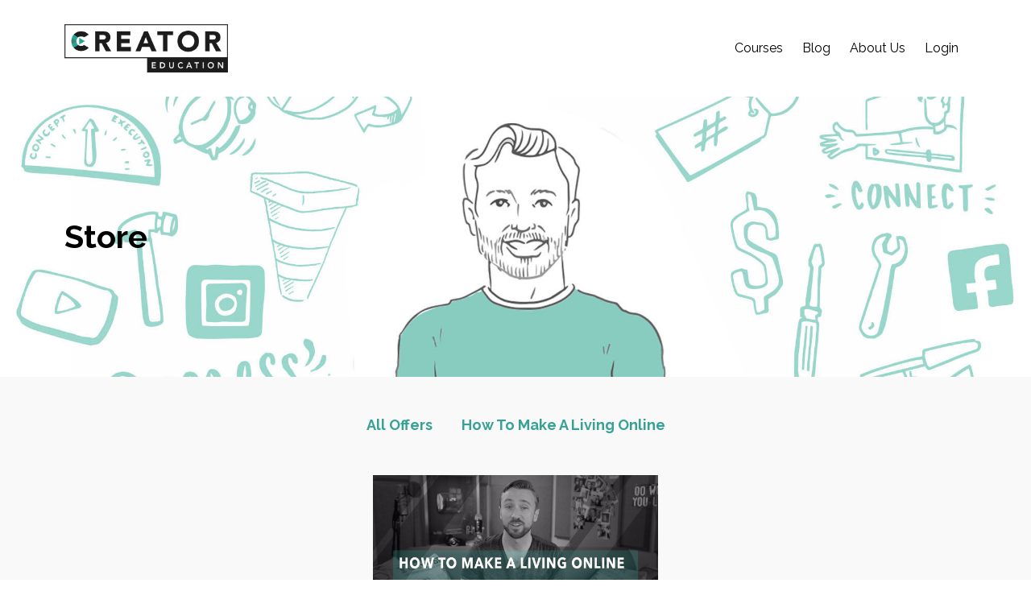

--- FILE ---
content_type: text/html; charset=utf-8
request_url: https://www.creatoreducation.com/store?tag=how+to+make++a+living+online
body_size: 5362
content:
<!DOCTYPE html>
<html lang="en">
  <head>

    <!-- Title and description ================================================== -->
    
              <meta name="csrf-param" content="authenticity_token">
              <meta name="csrf-token" content="a41azykf2nyuOgG+q8/io0E9AHtQB5oCRwcnPmgFWvjS7p4eJg7je6KpbLfTHjGu1hJ3SqVifrpzYt+jhvjyAw==">
            
    <title>
      
        Creator Education, create for a living.
      
    </title>
    <meta charset="utf-8" />
    <meta content="IE=edge,chrome=1" http-equiv="X-UA-Compatible">
    <meta name="viewport" content="width=device-width, initial-scale=1, maximum-scale=1, user-scalable=no">
    
      <meta name="description" content="The Creator Education is a community-based education platform for digital creators.
Do what you love for a living." />
    

    <!-- Helpers ================================================== -->
    <meta property="og:type" content="website">
<meta property="og:url" content="https://www.creatoreducation.com/store?tag=how+to+make++a+living+online">
<meta name="twitter:card" content="summary_large_image">

<meta property="og:title" content="Creator Education, create for a living.">
<meta name="twitter:title" content="Creator Education, create for a living.">


<meta property="og:description" content="The Creator Education is a community-based education platform for digital creators.
Do what you love for a living.">
<meta name="twitter:description" content="The Creator Education is a community-based education platform for digital creators.
Do what you love for a living.">


<meta property="og:image" content="https://kajabi-storefronts-production.kajabi-cdn.com/kajabi-storefronts-production/sites/23121/images/pMI4ScPMQXqCJvdMdl9g_Landing-page-image-2.jpg">
<meta name="twitter:image" content="https://kajabi-storefronts-production.kajabi-cdn.com/kajabi-storefronts-production/sites/23121/images/pMI4ScPMQXqCJvdMdl9g_Landing-page-image-2.jpg">


    <link href="https://kajabi-storefronts-production.kajabi-cdn.com/kajabi-storefronts-production/themes/365121/assets/favicon.png?1594231309402677?v=2" rel="shortcut icon" />
    <link rel="canonical" href="https://www.creatoreducation.com/store?tag=how+to+make++a+living+online" />

    <!-- CSS ================================================== -->
    <link rel="stylesheet" href="https://maxcdn.bootstrapcdn.com/bootstrap/4.0.0-alpha.4/css/bootstrap.min.css" integrity="sha384-2hfp1SzUoho7/TsGGGDaFdsuuDL0LX2hnUp6VkX3CUQ2K4K+xjboZdsXyp4oUHZj" crossorigin="anonymous">
    <link rel="stylesheet" href="https://maxcdn.bootstrapcdn.com/font-awesome/4.5.0/css/font-awesome.min.css">
    
      <link href="//fonts.googleapis.com/css?family=Raleway:400,700,400italic,700italic" rel="stylesheet" type="text/css">
    
    <link rel="stylesheet" media="screen" href="https://kajabi-app-assets.kajabi-cdn.com/assets/core-0d125629e028a5a14579c81397830a1acd5cf5a9f3ec2d0de19efb9b0795fb03.css" />
    <link rel="stylesheet" media="screen" href="https://kajabi-storefronts-production.kajabi-cdn.com/kajabi-storefronts-production/themes/365121/assets/styles.css?1594231309402677" />
    <link rel="stylesheet" media="screen" href="https://kajabi-storefronts-production.kajabi-cdn.com/kajabi-storefronts-production/themes/365121/assets/overrides.css?1594231309402677" />

    <!-- Full Bleed Or Container ================================================== -->
    

    <!-- Header hook ================================================== -->
    <script type="text/javascript">
  var Kajabi = Kajabi || {};
</script>
<script type="text/javascript">
  Kajabi.currentSiteUser = {
    "id" : "-1",
    "type" : "Guest",
    "contactId" : "",
  };
</script>
<script type="text/javascript">
  Kajabi.theme = {
    activeThemeName: "Premier Site",
    previewThemeId: null,
    editor: false
  };
</script>
<meta name="turbo-prefetch" content="false">
<script>
(function(i,s,o,g,r,a,m){i['GoogleAnalyticsObject']=r;i[r]=i[r]||function(){
(i[r].q=i[r].q||[]).push(arguments)
},i[r].l=1*new Date();a=s.createElement(o),
m=s.getElementsByTagName(o)[0];a.async=1;a.src=g;m.parentNode.insertBefore(a,m)
})(window,document,'script','//www.google-analytics.com/analytics.js','ga');
ga('create', 'UA-86111639-3', 'auto', {});
ga('send', 'pageview');
</script>
<style type="text/css">
  #editor-overlay {
    display: none;
    border-color: #2E91FC;
    position: absolute;
    background-color: rgba(46,145,252,0.05);
    border-style: dashed;
    border-width: 3px;
    border-radius: 3px;
    pointer-events: none;
    cursor: pointer;
    z-index: 10000000000;
  }
  .editor-overlay-button {
    color: white;
    background: #2E91FC;
    border-radius: 2px;
    font-size: 13px;
    margin-inline-start: -24px;
    margin-block-start: -12px;
    padding-block: 3px;
    padding-inline: 10px;
    text-transform:uppercase;
    font-weight:bold;
    letter-spacing:1.5px;

    left: 50%;
    top: 50%;
    position: absolute;
  }
</style>
<script src="https://kajabi-app-assets.kajabi-cdn.com/vite/assets/track_analytics-999259ad.js" crossorigin="anonymous" type="module"></script><link rel="modulepreload" href="https://kajabi-app-assets.kajabi-cdn.com/vite/assets/stimulus-576c66eb.js" as="script" crossorigin="anonymous">
<link rel="modulepreload" href="https://kajabi-app-assets.kajabi-cdn.com/vite/assets/track_product_analytics-9c66ca0a.js" as="script" crossorigin="anonymous">
<link rel="modulepreload" href="https://kajabi-app-assets.kajabi-cdn.com/vite/assets/stimulus-e54d982b.js" as="script" crossorigin="anonymous">
<link rel="modulepreload" href="https://kajabi-app-assets.kajabi-cdn.com/vite/assets/trackProductAnalytics-3d5f89d8.js" as="script" crossorigin="anonymous">      <script type="text/javascript">
        if (typeof (window.rudderanalytics) === "undefined") {
          !function(){"use strict";window.RudderSnippetVersion="3.0.3";var sdkBaseUrl="https://cdn.rudderlabs.com/v3"
          ;var sdkName="rsa.min.js";var asyncScript=true;window.rudderAnalyticsBuildType="legacy",window.rudderanalytics=[]
          ;var e=["setDefaultInstanceKey","load","ready","page","track","identify","alias","group","reset","setAnonymousId","startSession","endSession","consent"]
          ;for(var n=0;n<e.length;n++){var t=e[n];window.rudderanalytics[t]=function(e){return function(){
          window.rudderanalytics.push([e].concat(Array.prototype.slice.call(arguments)))}}(t)}try{
          new Function('return import("")'),window.rudderAnalyticsBuildType="modern"}catch(a){}
          if(window.rudderAnalyticsMount=function(){
          "undefined"==typeof globalThis&&(Object.defineProperty(Object.prototype,"__globalThis_magic__",{get:function get(){
          return this},configurable:true}),__globalThis_magic__.globalThis=__globalThis_magic__,
          delete Object.prototype.__globalThis_magic__);var e=document.createElement("script")
          ;e.src="".concat(sdkBaseUrl,"/").concat(window.rudderAnalyticsBuildType,"/").concat(sdkName),e.async=asyncScript,
          document.head?document.head.appendChild(e):document.body.appendChild(e)
          },"undefined"==typeof Promise||"undefined"==typeof globalThis){var d=document.createElement("script")
          ;d.src="https://polyfill-fastly.io/v3/polyfill.min.js?version=3.111.0&features=Symbol%2CPromise&callback=rudderAnalyticsMount",
          d.async=asyncScript,document.head?document.head.appendChild(d):document.body.appendChild(d)}else{
          window.rudderAnalyticsMount()}window.rudderanalytics.load("2apYBMHHHWpiGqicceKmzPebApa","https://kajabiaarnyhwq.dataplane.rudderstack.com",{})}();
        }
      </script>
      <script type="text/javascript">
        if (typeof (window.rudderanalytics) !== "undefined") {
          rudderanalytics.page({"account_id":"21987","site_id":"23121"});
        }
      </script>
      <script type="text/javascript">
        if (typeof (window.rudderanalytics) !== "undefined") {
          (function () {
            function AnalyticsClickHandler (event) {
              const targetEl = event.target.closest('a') || event.target.closest('button');
              if (targetEl) {
                rudderanalytics.track('Site Link Clicked', Object.assign(
                  {"account_id":"21987","site_id":"23121"},
                  {
                    link_text: targetEl.textContent.trim(),
                    link_href: targetEl.href,
                    tag_name: targetEl.tagName,
                  }
                ));
              }
            };
            document.addEventListener('click', AnalyticsClickHandler);
          })();
        }
      </script>
<script>
!function(f,b,e,v,n,t,s){if(f.fbq)return;n=f.fbq=function(){n.callMethod?
n.callMethod.apply(n,arguments):n.queue.push(arguments)};if(!f._fbq)f._fbq=n;
n.push=n;n.loaded=!0;n.version='2.0';n.agent='plkajabi';n.queue=[];t=b.createElement(e);t.async=!0;
t.src=v;s=b.getElementsByTagName(e)[0];s.parentNode.insertBefore(t,s)}(window,
                                                                      document,'script','https://connect.facebook.net/en_US/fbevents.js');


fbq('init', '187974211782193', {"ct":"","country":null,"em":"","fn":"","ln":"","pn":"","zp":""});
fbq('track', "PageView");</script>
<noscript><img height="1" width="1" style="display:none"
src="https://www.facebook.com/tr?id=187974211782193&ev=PageView&noscript=1"
/></noscript>
<meta name='site_locale' content='en'><style type="text/css">
  /* Font Awesome 4 */
  .fa.fa-twitter{
    font-family:sans-serif;
  }
  .fa.fa-twitter::before{
    content:"𝕏";
    font-size:1.2em;
  }

  /* Font Awesome 5 */
  .fab.fa-twitter{
    font-family:sans-serif;
  }
  .fab.fa-twitter::before{
    content:"𝕏";
    font-size:1.2em;
  }
</style>
<link rel="stylesheet" href="https://cdn.jsdelivr.net/npm/@kajabi-ui/styles@1.0.4/dist/kajabi_products/kajabi_products.css" />
<script type="module" src="https://cdn.jsdelivr.net/npm/@pine-ds/core@3.14.0/dist/pine-core/pine-core.esm.js"></script>
<script nomodule src="https://cdn.jsdelivr.net/npm/@pine-ds/core@3.14.0/dist/pine-core/index.esm.js"></script>

  </head>
  <body>
    <div class="container container--main">
      <div class="content-wrap">
        <div id="section-header" data-section-id="header"><!-- Header Variables -->



















<!-- KJB Settings Variables -->





<style>
  .header {
    background: #fff;
  }
  
  .header .logo--text, .header--left .header-menu a {
    line-height: 60px;
  }
  .header .logo--image {
    height: 60px;
  }
  .header .logo img {
    max-height: 60px;
  }
  .announcement {
      background: #2ca193;
      color: #fff;
    }
  /*============================================================================
    #Header User Menu Styles
  ==============================================================================*/
  .header .user__dropdown {
    background: #fff;
    top: 91px;
  }
  .header--center .user__dropdown {
    top: 50px;
  }
  
  /*============================================================================
    #Header Responsive Styles
  ==============================================================================*/
  @media (max-width: 767px) {
    .header .logo--text {
      line-height: 60px;
    }
    .header .logo--image {
      max-height: 60px;
    }
    .header .logo img {
      max-height: 60px;
    }
    .header .header-ham {
      top: 30px;
    }
  }
</style>



  <!-- Announcement Variables -->






<!-- KJB Settings Variables -->


<style>
  .announcement {
    background: #2ca193;
    color: #fff;
  }
  a.announcement:hover {
    color: #fff;
  }
</style>



  <div class="header header--light header--left" kjb-settings-id="sections_header_settings_background_color">
    <div class="container">
      
        <a href="/" class="logo logo--image">
          <img src="https://kajabi-storefronts-production.kajabi-cdn.com/kajabi-storefronts-production/themes/365121/settings_images/zsjmXfkRTCJnTwpNo5vE_creator-education.png" kjb-settings-id="sections_header_settings_logo"/>
        </a>
      
      
        <div class="header-ham">
          <span></span>
          <span></span>
          <span></span>
        </div>
      
      <div kjb-settings-id="sections_header_settings_menu" class="header-menu">
        
          
            <a href="https://www.creatoreducation.com/store">Courses</a>
          
            <a href="https://www.creatoreducation.com/blog">Blog</a>
          
            <a href="https://www.creatoreducation.com/pages/about-us">About Us</a>
          
        
        
        <!-- User Dropdown Variables -->





<!-- KJB Settings Variables -->






  <span kjb-settings-id="sections_header_settings_language_login"><a href="/login">Login</a></span>


      </div>
    </div>
  </div>


</div>
        


        <div id="section-hero_store" data-section-id="hero_store">
  










<style>
  
    .background-image--hero_store {
      background-image: url(https://kajabi-storefronts-production.kajabi-cdn.com/kajabi-storefronts-production/themes/365121/settings_images/EG2GKHQoRuiSUAYFHKDN_storeheader2.jpg);
    }
  
  .section--hero_store {
    /*============================================================================
      #Background Color Override
    ==============================================================================*/
    background: rgba(0, 0, 0, 0);
    
      /*============================================================================
        #Text Color Override
      ==============================================================================*/
      color: #000000;
    
  }
</style>


  <div class="hero-background background-image background-image--hero_store">
    <div class="section section--hero section--middle section--large section--hero_store" kjb-settings-id="sections_hero_store_settings_overlay">
      <div class="container">
        <div class="row">
          
            <div class="col-sm-6 text-xs-left btn__spacing btn__spacing--left">
              <h1 kjb-settings-id="sections_hero_store_settings_title">Store</h1>
<div kjb-settings-id="sections_hero_store_settings_text">
  
</div>


            </div>
            <div class="col-sm-6">
            </div>
          
        </div>
      </div>
    </div>
  </div>


</div>
<div id="" class="section section--global section--sales_pages">
  <div class="container">
    <div id="section-sales_pages_store" data-section-id="sales_pages_store">
  <div class="row">
    
  
  <style>
    .section--sales_pages__tags a {
      color: #37a193;
    }
  </style>
  <div class="col-xs-12 section--sales_pages__tags">
    <a href="/store" kjb-settings-id="sections_sales_pages_store_settings_sales_tag_all">All Offers</a>
    
      
        <a href="/store?tag=how+to+make++a+living+online" class="capitalize active">how to make  a living online</a>
      
    
  </div>


  </div>
  <div class="row">
    
      
        <div class="col-lg-4 col-md-6">
          




<style>
  .panel-- {
    /*============================================================================
      #Background Color Override
    ==============================================================================*/
    background: #fff;
    
  }
</style>




<style>
  .panel-- img {
    margin: 0 0 0 0;
  }
  .panel-- .btn {
    margin: 0 0 0 0;
  }
  
</style>

<div class="panel panel--light panel--" style="text-align: left" kjb-settings-id="sections_sales_pages_store_settings_alignment">
  <a href="/store/dxSujkoB">
    
      <img src="https://kajabi-storefronts-production.kajabi-cdn.com/kajabi-storefronts-production/site/23121/images/lgUQoOelSu6k5UETqsX6_Landing-page-image-1_copy.jpg"/>
    
  </a>
  <div class="panel__body">
    <h4 class="">Creator Education - How to Make a Living Online</h4>
    
    <p class="">Are you ready to take that first step in creating for a living?
The Creator Education - How To Make A Living Online ...</p>
    
    
    
    
    
    
    

    <style>
      /*============================================================================
        #Individual CTA Style
      ==============================================================================*/
      #sections_sales_pages_store_settings_btn_text.btn--solid {
        background: #37a193;
        border-color: #37a193;
        color: #fff;
      }
      #sections_sales_pages_store_settings_btn_text.btn--outline {
        border-color: #37a193;
        color: #37a193;
      }
    </style>
    <a href="/store/dxSujkoB" class="btn btn--auto btn--solid btn--small btn-cta" id="sections_sales_pages_store_settings_btn_text" kjb-settings-id="sections_sales_pages_store_settings_btn_text">Learn More</a>
  </div>
</div>

        </div>
      
      
    
  </div>


</div>
  </div>
</div>
        <div id="section-footer" data-section-id="footer">


<style>
  .container--main {
    background: #212122;
  }
  .footer {
    background: #212122;
  }
  
</style>

  <footer class="footer footer--dark footer--left" kjb-settings-id="sections_footer_settings_background_color">
    <div class="container">
      <div class="footer__text-container">
        
        
          <span kjb-settings-id="sections_footer_settings_copyright" class="footer__copyright">&copy; 2026 Creator Education</span>
        
        
        
          <div kjb-settings-id="sections_footer_settings_menu" class="footer__menu">
            
              <a class="footer__menu-item" href="https://www.creatoreducation.com/pages/terms">Terms</a>
            
              <a class="footer__menu-item" href="https://www.creatoreducation.com/pages/privacy-policy">Privacy</a>
            
              <a class="footer__menu-item" href="https://www.creatoreducation.com/pages/contact-us">Contact Us</a>
            
              <a class="footer__menu-item" href="https://www.creatoreducation.com/pages/refund-policy">Refund Policy </a>
            
          </div>
        
      </div>
      <!-- Section Variables -->






















<!-- KJB Settings Variables -->

















<style>
  .footer .social-icons__icon,
  .footer .social-icons__icon:hover {
    color: #ffffff;
  }
  .footer .social-icons--round .social-icons__icon ,
  .footer .social-icons--square .social-icons__icon {
    background-color: #37a193;
  }
</style>


  <div class="social-icons social-icons--none social-icons--left">
    <div class="social-icons__row">
      
        <a class="social-icons__icon fa fa-facebook" href="#158009761614785" kjb-settings-id="sections_footer_settings_social_icon_link_facebook"></a>
      
      
        <a class="social-icons__icon fa fa-twitter" href="#" kjb-settings-id="sections_footer_settings_social_icon_link_twitter"></a>
      
      
        <a class="social-icons__icon fa fa-instagram" href="#" kjb-settings-id="sections_footer_settings_social_icon_link_instagram"></a>
      
      
        <a class="social-icons__icon fa fa-youtube" href="#" kjb-settings-id="sections_footer_settings_social_icon_link_youtube"></a>
      
      
      
      
      
      
      
      
      
      
      
      
      
    </div>
  </div>


    </div>
  </footer>


</div>
      </div>
    </div>
    
      <div id="section-pop_exit" data-section-id="pop_exit">

  





</div>
    
    <div id="section-pop_two_step" data-section-id="pop_two_step">







<style>
  #two-step {
    display: none;
    /*============================================================================
      #Background Color Override
    ==============================================================================*/
    background: #fff;
    
      /*============================================================================
        #Text Color Override
      ==============================================================================*/
      color: ;
    
  }
</style>

<div id="two-step" class="pop pop--light">
  <a class="pop__close">
    Close
  </a>
  <div class="pop__content">
    <div class="pop__inner">
      <div class="pop__body">
        
        
  <form data-parsley-validate="true" data-kjb-disable-on-submit="true" action="https://www.creatoreducation.com/forms/66802/form_submissions" accept-charset="UTF-8" method="post"><input name="utf8" type="hidden" value="&#x2713;" autocomplete="off" /><input type="hidden" name="authenticity_token" value="a41azykf2nyuOgG+q8/io0E9AHtQB5oCRwcnPmgFWvjS7p4eJg7je6KpbLfTHjGu1hJ3SqVifrpzYt+jhvjyAw==" autocomplete="off" /><input type="text" name="website_url" autofill="off" placeholder="Skip this field" style="display: none;" /><input type="hidden" name="kjb_fk_checksum" autofill="off" value="0392a677507e52f6edee8eeda7bde526" />
    
    
    
    
    
    
    
    

    <style>
      /*============================================================================
        #Individual CTA Style
      ==============================================================================*/
      .btn--sections_pop_two_step_settings_btn_text.btn--solid {
        background: #37a193;
        border-color: #37a193;
        color: #fff;
      }
      .btn--sections_pop_two_step_settings_btn_text.btn--outline {
        border-color: #37a193;
        color: #37a193;
      }
    </style>
    <div class="pop__form" kjb-settings-id="sections_pop_two_step_settings_form">
      <input type="hidden" name="thank_you_url" value="">
      <div class="row optin optin--stacked">
        
          <div class="col-sm-12">
            <div class="text-field form-group"><input type="text" name="form_submission[name]" id="form_submission_name" value="" class="form-control" placeholder="Name" /></div>
          </div>
        
          <div class="col-sm-12">
            <div class="email-field form-group"><input required="required" class="form-control" placeholder="Email Address" type="email" name="form_submission[email]" id="form_submission_email" /></div>
          </div>
        
        <div class="col-sm-12">
          <button class="btn btn--sections_pop_two_step_settings_btn_text btn--auto btn--solid btn-form" id="form-button" type="submit" kjb-settings-id="sections_pop_two_step_settings_btn_text">Submit</button>
        </div>
      </div>
    </div>
  </form>


      </div>
    </div>
  </div>
</div>

</div>

    <!-- Javascripts ================================================== -->
    <script src="https://kajabi-app-assets.kajabi-cdn.com/assets/core-138bf53a645eb18eb9315f716f4cda794ffcfe0d65f16ae1ff7b927f8b23e24f.js"></script>
    <script charset='ISO-8859-1' src='https://fast.wistia.com/assets/external/E-v1.js'></script>
    <script charset='ISO-8859-1' src='https://fast.wistia.com/labs/crop-fill/plugin.js'></script>
    <script src="https://cdnjs.cloudflare.com/ajax/libs/ouibounce/0.0.12/ouibounce.min.js"></script>
    <script src="https://cdnjs.cloudflare.com/ajax/libs/slick-carousel/1.6.0/slick.min.js"></script>
    <script src="https://kajabi-storefronts-production.kajabi-cdn.com/kajabi-storefronts-production/themes/365121/assets/scripts.js?1594231309402677"></script>
    <script src="https://www.atlasestateagents.co.uk/javascript/tether.min.js"></script><!-- Tether for Bootstrap -->
    <script src="https://maxcdn.bootstrapcdn.com/bootstrap/4.0.0-alpha.4/js/bootstrap.min.js" integrity="sha384-VjEeINv9OSwtWFLAtmc4JCtEJXXBub00gtSnszmspDLCtC0I4z4nqz7rEFbIZLLU" crossorigin="anonymous"></script>
    <script id="dsq-count-scr" src="//.disqus.com/count.js" async=""></script>
  </body>
</html>

--- FILE ---
content_type: text/plain
request_url: https://www.google-analytics.com/j/collect?v=1&_v=j102&a=909716597&t=pageview&_s=1&dl=https%3A%2F%2Fwww.creatoreducation.com%2Fstore%3Ftag%3Dhow%2Bto%2Bmake%2B%2Ba%2Bliving%2Bonline&ul=en-us%40posix&dt=Creator%20Education%2C%20create%20for%20a%20living.&sr=1280x720&vp=1280x720&_u=IEBAAEABAAAAACAAI~&jid=265496485&gjid=795245613&cid=1765529400.1769024804&tid=UA-86111639-3&_gid=1707238664.1769024804&_r=1&_slc=1&z=1698268454
body_size: -453
content:
2,cG-4XVZTG9H0V